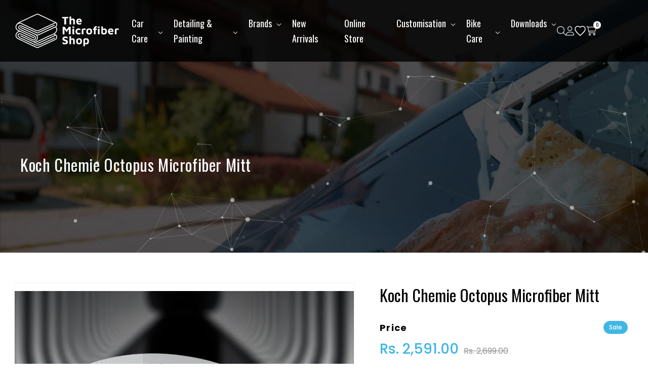

--- FILE ---
content_type: text/css
request_url: https://themicrofibershop.com/cdn/shop/t/6/assets/slider.css?v=63653216671528462361756359468
body_size: -212
content:
.owl-carousel .owl-wrapper:after{content:".";display:block;clear:both;visibility:hidden;line-height:0;height:0}.owl-carousel{position:relative;width:100%;-ms-touch-action:pan-y}.owl-stage-outer{overflow:hidden;transition:all linear .2s;-moz-transition:all linear .2s;-ms-transition:all linear .2s;-o-transition:all linear .2s;-webkit-transition:all linear .2s}.owl-carousel .owl-wrapper{display:none;position:relative;-webkit-transform:translate3d(0px,0px,0px)}.owl-carousel .owl-wrapper-outer{overflow:hidden;position:relative;width:100%}.owl-carousel .owl-wrapper-outer.autoHeight{-webkit-transition:height .5s ease-in-out;-moz-transition:height .5s ease-in-out;-ms-transition:height .5s ease-in-out;-o-transition:height .5s ease-in-out;transition:height .5s ease-in-out}.owl-carousel .owl-item{float:left;-moz-user-select:none;-ms-user-select:none;-o-user-select:none;-webkit-user-select:none}.owl-controls .owl-page,.owl-controls .owl-buttons div{cursor:pointer}.owl-controls{-webkit-user-select:none;-khtml-user-select:none;-moz-user-select:none;-ms-user-select:none;user-select:none;-webkit-tap-highlight-color:rgba(0,0,0,0)}.grabbing{cursor:url(grabbing.png) 8 8,move}.owl-carousel .owl-wrapper,.owl-carousel .owl-item{-webkit-backface-visibility:hidden;-moz-backface-visibility:hidden;-ms-backface-visibility:hidden;-webkit-transform:translate3d(0,0,0);-moz-transform:translate3d(0,0,0);-ms-transform:translate3d(0,0,0)}#owl-demo .item img{display:block;height:auto}#sync1 .item{background:#0c83e7;padding:80px 0;margin:5px;color:#fff;-webkit-border-radius:3px;-moz-border-radius:3px;border-radius:3px;text-align:center}#sync2 .item{background:#c9c9c9;padding:10px 0;margin:5px;color:#fff;-webkit-border-radius:3px;-moz-border-radius:3px;border-radius:3px;text-align:center;cursor:pointer}#sync2 .item h1{font-size:18px}#sync2 .synced .item{background:#0c83e7}
/*# sourceMappingURL=/cdn/shop/t/6/assets/slider.css.map?v=63653216671528462361756359468 */


--- FILE ---
content_type: text/css
request_url: https://themicrofibershop.com/cdn/shop/t/6/assets/style.css?v=45142687618561263561756359468
body_size: 3830
content:
@charset "UTF-8";body{margin:0;color:#000;font-size:15px;font-family:Poppins,sans-serif;font-weight:400;line-height:normal;padding:0;letter-spacing:normal}img{max-width:100%}h1,h2,h3,h4,h5,h6{margin:0 0 15px;padding:0;color:#000;line-height:normal;font-weight:400;font-family:Oswald,sans-serif}h1{font-size:34px}h2{font-size:32px}h3{font-size:30px}h4{font-size:28px}h5{font-size:26px}h6{font-size:24px}hr{margin:10px 0;border:0px;border-bottom:1px dashed #828282}p,ul,ol{margin:0;line-height:28px;padding:0}ul *,ol *{margin:0;padding:0}ol,ul{padding-left:25px}ul{display:block;list-style:none}ul li{line-height:30px}a img{border:0px}p,ul,ol{margin-bottom:18px}.clr{display:block;float:none;clear:both}.c{overflow:hidden;float:none}.underline{text-decoration:underline}a{text-decoration:none}.hidden{display:none}.italic{font-style:italic}.bold{font-weight:700}table{border-spacing:0px;border-collapse:collapse}input[type=text],input[type=url],input[type=tel],input[type=email],input[type=password],select,textarea{background:#fff;border:1px solid #e0e0e0;color:#000;font-size:14px;padding:10px 15px;resize:vertical;width:100%;font-weight:400;box-sizing:border-box;font-family:Poppins,sans-serif}textarea{width:100%}input[type=button],input[type=submit],input[type=reset],.primary-button,.btn{font-family:Poppins,sans-serif;background:#0080aa none repeat scroll 0 0;border:0px;color:#fff;display:inline-block;font-size:14px;font-weight:600;min-width:120px;padding:12px 15px;text-transform:uppercase;vertical-align:top;transition:all linear .2s;-moz-transition:all linear .2s;-ms-transition:all linear .2s;-o-transition:all linear .2s;-webkit-transition:all linear .2s}input[type=button]:hover,input[type=submit]:hover,input[type=reset]:hover,.primary-button:hover,.btn:hover,.primary-button:focus,.btn:focus{background-color:#000;color:#fff}.form-control{border-radius:0;-moz-border-radius:0px;-ms-border-radius:0px;-o-border-radius:0px;-webkit-border-radius:0px;box-shadow:0 0;height:auto}a:focus{outline:none;text-decoration:none}a{color:#000;transition:all linear .2s;-moz-transition:all linear .2s;-ms-transition:all linear .2s;-o-transition:all linear .2s;-webkit-transition:all linear .2s}a:hover,a:focus{text-decoration:none;color:#000}.cfx:after{clear:both;content:"+";display:block;height:0;visibility:hidden}::-webkit-input-placeholder{opacity:1;color:#000}::-moz-placeholder{opacity:1;color:#000}:-ms-input-placeholder{opacity:1;color:#000}:-moz-placeholder{opacity:1;color:#000}.top-section{background:#000c;position:fixed;width:100%;top:0;padding:15px 0;color:#fff;z-index:999}.top-section>.container{display:flex;align-items:center;width:auto}.top-section .logo-box{width:210px}.top-section .nav-box{width:calc(100% - 360px)}.top-section .login-box{width:150px;display:flex;align-items:center;gap:24px;justify-content:end}.top-section .nav-box ul{list-style:none;padding:0;margin:0;display:flex;gap:0}.top-section .nav-box ul li a{font-size:18px;color:#fff;font-family:Oswald,sans-serif;font-weight:400;padding:16px 20px;display:block;position:relative}.top-section .nav-box ul li a.dropdown:after{content:"\f078";font-family:"Font Awesome 6 Pro";font-size:10px;position:absolute;right:1px;top:53%;transform:translateY(-50%)}.top-section .nav-box ul li:hover>a,.top-section .nav-box ul li a.link-active{color:#41b6e6}.top-section .login-box a{color:#fff;position:relative;display:block;font-size:18px}.top-section .login-box a .cart-count-bubble{position:absolute;right:-9px;top:-6px;background:#fff;width:15px;height:15px;color:#000;font-family:Oswald;font-size:10px;text-align:center;border-radius:50px;line-height:14px;bottom:auto;left:auto}.top-section .login-box a:hover{color:#479079}.top-section .login-box a.toggle{display:none}.menu-drop-down{position:relative;opacity:0;visibility:hidden;z-index:99;top:15px}.menu-drop-down.active{visibility:visible;opacity:1;transition:all linear .2s}.menu-drop-down.active .menu-drop-item:before{content:"";width:100%;height:4px;position:absolute;top:-80px;left:0}.menu-drop-down .menu-drop-item{background:#003057;padding:20px;opacity:0;visibility:hidden;transition:all linear .2s;position:absolute;top:0;width:100%;z-index:99}.menu-drop-down .menu-drop-item.active{opacity:1;visibility:visible}.menu-drop-item .container.full{display:block}.menu-drop-item .container-box{display:flex;gap:30px;padding:0 30px;justify-content:center}.menu-drop-item .sub-menu-item{width:20%;position:relative}.menu-drop-item .sub-menu-item+.sub-menu-item:before{content:"";width:1px;height:100%;position:absolute;left:-24px;top:0;background:#fff;opacity:.2}.menu-drop-item .sub-menu-item h4{font-size:20px;color:#fff;font-weight:600}.menu-drop-item .sub-menu-item ul{list-style:none;padding:0;margin:0;display:flex;flex-wrap:wrap;gap:0}.menu-drop-item .sub-menu-item ul li{width:50%;line-height:28px}.menu-drop-item .sub-menu-item ul li a{display:block;color:#fff;font-size:15px;position:relative;font-weight:300;font-family:Oswald;text-shadow:1px 1px 2px rgba(000,000,000,.5)}.menu-drop-item .sub-menu-item ul li a.has-sub{font-weight:800}.menu-drop-item .sub-menu-item ul li ul{margin-left:20px;display:block}.menu-drop-item .sub-menu-item ul li ul li{width:auto}.menu-drop-item .sub-menu-item ul li ul li a{font-weight:300}.menu-drop-item .sub-menu-item ul li a:after{content:"";position:absolute;width:100%;transform:scaleX(0);height:1px;bottom:0;left:0;background-color:#fff;transform-origin:bottom right;transition:transform .25s ease-out;opacity:.6}.menu-drop-item .sub-menu-item ul li a:hover:after{transform:scaleX(1);transform-origin:bottom left}.menu-drop-item .sub-menu-item .sep-menu{display:flex;gap:15px}.menu-drop-item .sub-menu-item .sep-menu ul{display:block;width:50%}.menu-drop-item .sub-menu-item .sep-menu ul li,.menu-drop-item .sub-menu-item .sep-menu ul li ul{width:auto}.search-menu{background:#003057;position:absolute;width:100%;padding:10px 15px;top:98px;opacity:0;visibility:hidden}.search-menu.active{opacity:1;visibility:visible;transition:all linear .2s}.search-menu .search-item-box{max-width:800px;margin:0 auto;position:relative;display:flex;gap:30px;align-items:center}.search-menu .search-item-box .search-bar{width:calc(100% - 40px);position:relative}.search-menu .search-item-box .search-close{width:40px;text-align:center;font-size:30px;cursor:pointer}.search-menu .search-item-box input[type=search]{width:100%;border:0;padding:10px 15px;color:#000;font-weight:400;font-size:14px;outline:0}.search-menu .search-item-box .search-bar i{position:absolute;color:#000;z-index:5;top:14px;right:20px}.banner-section{background-image:url(banner.jpg);background-size:cover;background-repeat:no-repeat;background-attachment:fixed;background-position:center center;padding-top:430px;padding-bottom:200px;color:#fff;position:relative;overflow:hidden}.banner-section video{position:absolute;top:0;width:100%}.banner-section:before{content:"";width:100%;height:100%;background:#000;position:absolute;top:0;z-index:1;opacity:.5}.banner-section #particles-js{position:absolute;z-index:0!important;top:0;left:0;height:100%;width:100%}.banner-section .container{display:flex;align-items:end;height:100%;z-index:2;position:relative}.banner-section h2{font-size:40px;color:#fffefe;margin-bottom:0}.banner-pro-box{position:absolute;z-index:99;top:120px;right:10px;width:110px}.banner-pro-box .card__content .card__information .card-information,.banner-pro-box .card__inner .card__content{display:none}.banner-pro-box .card--standard>.card__content .card__information{padding:0}.banner-pro-box .card--standard>.card__content .card__information h3 a{color:#fff;font-size:11px;overflow:hidden;text-overflow:ellipsis;display:block}.banner-pro-box .card--standard>.card__content .card__information h3{line-height:normal;font-weight:300}.banner-section .button-box{margin-top:30px}.button-box{display:flex;gap:15px}.button-box.center{justify-content:center}.button-box a{display:block;background:#41b6e6;color:#fff;padding:10px 15px;min-width:150px;text-align:center;border-radius:4px;font-size:13px}.button-box a.white{background:#fff;color:#000}.button-box a.md{min-width:200px}.button-box a.big{min-width:300px}.button-box a:hover{background:#000;color:#fff}.start-section{padding:50px 0;text-align:center}.start-section h2,.start-section h3{margin:0}.start-section h3 span{color:#41b6e6}.stick-banner{background-image:url(../images/stick-banner-1.jpg);background-attachment:fixed;background-repeat:no-repeat;background-position:center center;background-size:cover;padding:120px 0;position:relative}.stick-banner:before{content:"";width:100%;height:100%;background:#000;top:0;left:0;z-index:0;position:absolute;opacity:.5}.stick-banner .container{position:relative;z-index:5}.stick-2{background-image:url(../images/stick-banner-2.jpg)}.stick-3{background-image:url(../images/stick-banner-3.jpg)}.stick-4{background-image:url(../images/stick-banner-4.jpg)}.stick-5{background-image:url(../images/stick-banner-5.jpg)}.stick-6{background-image:url(../images/stick-banner-6.jpg)}.stick-banner .stick-box{display:flex;align-items:self-start;gap:40px}.stick-banner .stick-box .stick-no{font-size:200px;font-family:Oswald;color:#fff;font-weight:200;line-height:201px}.stick-banner h2{font-size:65px;color:#fff;font-weight:300;margin-bottom:0}.stick-banner h3{font-size:28px;color:#fff;font-weight:300;font-family:Poppins}.stick-banner .button-box{margin-top:25px}.featu-section{padding:50px 0}.featu-section .button-box{margin-top:40px}.head-box{text-align:center}.head-box h2{font-weight:300;color:#41b6e6;margin-bottom:28px}.head-box h2 span,.head-box h2 strong{color:#ff6a13;font-weight:300}.blog-section{padding:50px 0;background-color:#ededed}.blog-section h2{text-align:center;font-weight:600;margin-bottom:35px}.blog-box{display:flex;flex-wrap:wrap;gap:30px}.blog-box .blog-loop{width:calc(33.33% - 20px)}.blog-box .blog-loop a{display:block}.blog-box .blog-loop .img-box{height:220px;margin-bottom:25px}.blog-box .blog-loop .img-box img{width:100%;height:100%;object-fit:cover}.blog-box .blog-loop h3{font-size:25px;line-height:30px;margin-bottom:25px}.blog-box .blog-loop .date-box{font-family:Oswald;font-size:16px;font-weight:300;color:#000}.footer-section{background:#003057;padding:50px 0;color:#fff}.footer-top{display:flex;gap:30px;font-size:14px;font-weight:300;margin-bottom:80px}.footer-top .footer-box{width:25%}.footer-top .footer-box.newsletter{width:400px}.footer-top h3{font-size:25px;color:#fff;margin-bottom:25px}.footer-top ul{padding:0;margin:0;list-style:none}.footer-top ul li a{color:#fff}.footer-top ul li a:hover{color:#41b6e6}.footer-top .footer-box .f-email{position:relative;margin-right:60px}.footer-top .footer-box .f-email input[type=email]{border-radius:4px;font-size:14px;padding:10px 16px;outline:0!important;height:40px;color:#3e3d3d;box-shadow:0 0!important}.footer-top .footer-box .f-email label{font-size:14px;font-weight:500}.footer-top .footer-box .f-email .field__input:focus~.field__label{font-size:8px!important}.footer-top .form__message:focus{outline:0!important;border:0!important}.footer-top .footer-box .f-email input[type=submit],.footer-top .footer-box .f-email button{background:#3e3d3d;width:60px;min-width:inherit;padding:0;height:41px;position:absolute;top:0;right:-1px;border-radius:0 4px 4px 0;font-weight:400}.footer-top .footer-box .f-email input[type=submit]:hover,.footer-top .footer-box .f-email button:hover{background:#000}.footer-top .footer-box .f-logo{margin-top:50px}.footer-bottom{display:flex;gap:50px;align-items:center;margin-bottom:80px}.footer-bottom .social-box{display:flex;gap:24px}.footer-bottom .social-box a{display:block;color:#fff;font-size:24px}.footer-bottom .social-box a:hover{color:#41b6e6}.footer-copy{border-top:1px solid #003C57;padding-top:50px;font-weight:300;text-align:center}.search__button,.reset__button{color:#000}.search-modal__content{padding:0}.search-menu .search-item-box label{font-weight:400}button.predictive-search__item{color:#000;font-weight:400}.predictive-search__heading{font-weight:500!important;font-size:14px;font-family:Poppins;color:#000}.card--standard>.card__content .card__information h3{font-size:16px;color:#305f2e;font-family:Oswald;font-weight:400;line-height:25px;text-align:center;letter-spacing:normal}.card--standard>.card__content .card__information h3 a{color:#003057;text-decoration:none}.card-information>.price{font-size:18px;color:#003057!important;font-weight:700;font-family:Oswald;letter-spacing:normal;text-align:center}.price--on-sale .price-item--regular{color:#003057!important;font-weight:400;letter-spacing:normal;padding-right:0;margin-right:0}.product-card-wrapper .card{background-image:url(shadow.png);background-repeat:repeat-x;background-position:center bottom;padding-bottom:20px}.price__container{display:flex;justify-content:center}.price--on-sale .price__sale{display:flex!important;gap:8px}.price--on-sale .price__sale .price-item--sale{order:-1}.blog__post .card--standard>.card__content .card__information h3{font-size:25px;color:#000;text-align:left;line-height:34px;min-height:70px;margin-bottom:18px}.blog__post .card--standard>.card__content .card__information h3 a{color:#000}.blog__posts .article-card .card__information{padding:20px 0!important}.blog__post .article-card__excerpt{display:none}.blog__post time{font-family:Oswald;letter-spacing:normal;font-weight:400;font-size:16px}.section-header.shopify-section-group-header-group{z-index:999}.inner-banner{height:500px;background-image:url(inner-banner.jpg);background-repeat:no-repeat;background-size:cover;position:relative;overflow:hidden;padding-top:150px}.inner-banner:before{content:"";position:absolute;background:#000;top:0;height:100%;z-index:0;width:100%;opacity:.4;pointer-events:none}.inner-banner .container{display:flex;position:relative;z-index:9;align-items:center;height:100%}.inner-banner #particles-js{position:absolute;width:100%;height:100%}.inner-banner h2{margin:0;color:#fff}.facet-checkbox,.facets__price .field__label{font-weight:400}.facet-filters__field .select select{outline:0!important;box-shadow:0 0!important}.inner-page-section{padding:60px 0}.product .product__title{margin-bottom:28px}.product .product__title h1{font-size:32px;letter-spacing:normal}.product .price__container{font-size:28px;color:#41b6e6;letter-spacing:normal;position:relative;font-weight:500}.product .price__container:after{content:"Inclusive of all taxes";display:block;font-size:13px;color:#000;font-weight:600;margin-top:6px}.product .price--on-sale .price-item--regular{font-size:16px!important;color:#919191!important}.thumbnail-list.slider--tablet-up .thumbnail-list__item.slider__slide{width:calc(15% - .8rem)!important}.thumbnail{border-radius:0;box-shadow:0 0!important}.thumbnail[aria-current]{border-color:#759885!important}.product .product__info-wrapper .price{position:relative}.product .product__info-wrapper .price:before{content:"Price";display:block;font-size:18px;color:#000;font-weight:700;margin-bottom:8px}.product-form__quantity .form__label{color:#000;font-weight:600}.product-form__submit,.cart__checkout-button,.cart-notification__links a.button{background:#003057;color:#fff}.product-form__submit:after,.cart__checkout-button:after,a.button:after,.button--primary:after{display:none}.product-form__submit:hover,.cart__checkout-button:hover,.cart-notification__links a.button:hover{background:#000;color:#fff}button.shopify-payment-button__button--unbranded,.button--primary{background:#41b6e6;border:0}button.shopify-payment-button__button--unbranded:after{display:none}button.shopify-payment-button__button--unbranded:hover,.cart-notification__links .button--primary:hover{background:#000!important;color:#fff}.pro-description{margin-top:50px}.pro-description h4{font-size:18px;color:#003057;letter-spacing:normal;font-family:Poppins;font-weight:600}.pro-description .des-box h1,.pro-description .des-box h2,.pro-description .des-box h3,.pro-description .des-box h4,.pro-description .des-box h5,.pro-description .des-box h6{font-family:Oswald;color:#000;font-size:25px}.article-template header{margin-top:0!important}.article-card-wrapper .card--standard>.card__content .card__information h3{font-size:25px;text-align:left;margin-bottom:18px}.article-card-wrapper .card--standard>.card__content .card__information h3 a{color:#000}.article-card__info{text-align:left}.article-card__excerpt{max-width:none;text-align:left}.cart-items th{font-size:15px;color:#000;letter-spacing:normal;font-weight:600!important}.cart-item a{color:#000;text-decoration:none!important}td.cart-item__totals{font-weight:600}.totals__total-value{font-weight:700;color:#000}cart-items.is-empty{padding-bottom:40px}.cart-notification{background:#fff;color:#000}.cart-notification-product__image{margin-top:0}.product-form__input .form__label{font-size:15px;color:#000;font-weight:600;border-bottom:0}.product-form__input--pill label{font-weight:500}.predictive-search__item-content p{text-decoration:none!important}.card-wrapper .save-badge{position:absolute;bottom:0;left:0;background:#ff6a13;color:#fff;font-size:13px;text-align:center;font-weight:500;border-radius:0;line-height:25px;padding:1px 10px}.badge{font-weight:500;padding:6px 10px;border-radius:35px;background:#41b6e6;letter-spacing:normal;color:#fff;position:absolute;top:0;right:0}.badge.sold-out,.product .price .badge.price__badge-sold-out{background:#8e0404;color:#fff}.facets__form{margin-bottom:30px!important}.cart-item .cart-item__name{font-size:15px}.cart-item__details>*{max-width:none!important}.product-option{font-weight:500;color:#000}.customer .field label{font-weight:500}.inner-head-box{text-align:center;padding:60px 0}.inner-head-box h2{font-size:60px;margin-bottom:8px}.inner-head-box .img-box{text-align:center}.inner-head-box .img-box img{width:100%}.img-slide-box{margin-bottom:80px}.img-slide-box .container{display:flex;gap:50px}.img-slide-box.rev .container{flex-direction:row-reverse}.img-slide-box .container:before,.img-slide-box .container:after{display:none}.img-slide-box .cnt-box,.img-slide-box .img-box{width:50%}.img-slide-box .img-box img{width:100%}.img-slider .owl-dots{display:flex;justify-content:center;gap:5px;margin-top:15px}.img-slider .owl-dots .owl-dot{width:9px;height:9px;background:#aaa;border-radius:15px;cursor:pointer}.img-slider .owl-dots .owl-dot.active{background:#000}.inner-page-section .rte ul{list-style:disc}.inner-page-section .rte table p{margin:0}.field__label{font-weight:400}.contact-form-box{margin-bottom:30px}.brand-section{padding:60px 0}.brand-logo-box{display:flex;flex-wrap:wrap;gap:15px;align-items:center}.brand-logo-box a{display:block;padding:15px;width:calc(16% - 5px)}.brand-logo-box a img{transition:all linear .2s}.brand-logo-box a:hover img{opacity:.5}.des-box ul{list-style:disc}.pagination-wrapper nav.pagination{display:block}.img-slide-box .cnt-box ul li{position:relative;padding-left:18px}.img-slide-box .cnt-box ul li:before{content:"";width:9px;height:9px;background:#000;position:absolute;top:10px;left:0;border-radius:15px}.img-slide-box .cnt-box ul{margin-left:0;display:flex;gap:0px 8px;flex-wrap:wrap;padding:0}.cbSalesPopInnerTime,div#titlediv{display:none!important}.hso-quantum-wishlist-page-container .hso-quantum-login-based-wishlist-guest-banner{margin-top:125px!important}.gropulse-wishlist-count{background:#41b6e6!important;text-align:center;font-weight:400}.guest-banner-button.primary{background:#41b6e6!important;border-color:#41b6e6!important}.guest-banner-button.secondary{background:#003057!important;border-color:#003057!important;color:#fff!important}.quantum-lbw-wishlist-btn{border-radius:0!important;font-weight:400!important;padding:13px 25px}.gropulse-wishlist-nav-link{margin:0!important}@media only screen and (min-width:992px) and (max-width:1260px){.container{width:960px}}@media only screen and (max-width:1360px){.banner-section video{width:1920px!important}}@media only screen and (max-width:1260px){.top-section .nav-box ul li a{font-size:13px;padding:16px 14px}.blog-box .blog-loop h3{font-size:20px}.menu-drop-item .sub-menu-item ul{display:block}.menu-drop-item .sub-menu-item ul li{width:auto}.inner-head-box h2{font-size:40px}.brand-logo-box a{width:calc(20% - 12px)}}@media only screen and (min-width:991px){.top-section>.container{padding:0 30px}}@media only screen and (max-width:991px){.top-section .nav-box{display:none}.top-section .logo-box{width:150px}.top-section .login-box{width:calc(100% - 150px)}.top-section .login-box a.toggle{display:block}.banner-section{height:600px;padding-bottom:80px}h1{font-size:30px}h2{font-size:28px}h3{font-size:26px}h4{font-size:24px}h5{font-size:22px}.stick-banner .stick-box .stick-no{font-size:140px;line-height:140px}.stick-banner h2{font-size:50px}.stick-banner h3{font-size:24px}.footer-top{flex-wrap:wrap}.footer-top .footer-box.newsletter,.footer-top .footer-box{width:calc(50% - 16px)}.search-menu{top:78px}.blog__post .card--standard>.card__content .card__information h3{font-size:20px;line-height:28px}.inner-banner{height:320px}.inner-head-box h2{font-size:30px}.inner-head-box br{display:none}.img-slide-box{margin-bottom:40px}.brand-logo-box a{width:calc(25% - 12px)}.banner-pro-box .pro-itm:nth-child(4){display:none}.banner-section{padding-right:135px}.banner-section .container{width:100%}}@media only screen and (max-width:767px){.top-section .login-box{gap:18px}.banner-section{height:520px;background-attachment:scroll;padding-right:90px}.banner-pro-box{width:70px}h1{font-size:28px}h2{font-size:26px}h3{font-size:24px}h4{font-size:22px}h5{font-size:20px}.stick-banner{padding:80px 0;background-attachment:scroll}.stick-banner .stick-box{gap:25px}.stick-banner .stick-box .stick-no{font-size:100px;line-height:normal}.stick-banner h2{font-size:35px}.stick-banner h3{font-size:22px}.blog-box{gap:15px}.blog-box .blog-loop{width:calc(50% - 8px)}.blog__post .card--standard>.card__content .card__information h3{min-height:inherit}.mobile-facets{top:80px!important}.inner-banner{height:260px;padding-top:80px;background-attachment:scroll}.product .product__title h1{font-size:26px}.inner-head-box h2{font-size:28px}.img-slide-box .container{display:block}.img-slide-box .cnt-box,.img-slide-box .img-box{width:auto}.img-slide-box{margin-bottom:40px}.inner-head-box{padding:40px 0}.product-media-modal{top:80px!important}.product-media-modal__toggle{top:100px!important}}@media only screen and (max-width:640px){.banner-section h2{font-size:30px}.footer-top .footer-box.newsletter{width:100%}.footer-top .footer-box .f-logo{margin-top:0}.footer-top,.footer-bottom{margin-bottom:40px}.brand-logo-box a{padding:4px;width:calc(33.33% - 10px)}}@media only screen and (max-width:550px){.stick-banner .stick-box{display:block;text-align:center}.stick-banner .stick-box .stick-no{font-size:50px}.stick-banner .button-box{justify-content:center}.blog-box{display:block}.blog-box .blog-loop{width:100%}.blog-box .blog-loop+.blog-loop{margin-top:25px}}@media only screen and (max-width:480px){.footer-top{display:block}.footer-top .footer-box{width:auto}.footer-top .footer-box+.footer-box{margin-top:28px}.footer-bottom{display:block;text-align:center}.footer-bottom .social-box{justify-content:center;margin-top:30px}.footer-section{padding:30px 0;text-align:center}.footer-top .footer-box .f-email{margin-right:0}.footer-copy{padding-top:30px}}
/*# sourceMappingURL=/cdn/shop/t/6/assets/style.css.map?v=45142687618561263561756359468 */


--- FILE ---
content_type: text/javascript
request_url: https://themicrofibershop.com/cdn/shop/t/6/assets/particles.js?v=137803994700296720361756359468
body_size: 4993
content:
var pJS=function(tag_id,params){var canvas_el=document.querySelector("#"+tag_id+" > .particles-js-canvas-el");this.pJS={canvas:{el:canvas_el,w:canvas_el.offsetWidth,h:canvas_el.offsetHeight},particles:{number:{value:400,density:{enable:!0,value_area:800}},color:{value:"#fff"},shape:{type:"circle",stroke:{width:0,color:"#ff0000"},polygon:{nb_sides:5},image:{src:"",width:100,height:100}},opacity:{value:1,random:!1,anim:{enable:!1,speed:2,opacity_min:0,sync:!1}},size:{value:20,random:!1,anim:{enable:!1,speed:20,size_min:0,sync:!1}},line_linked:{enable:!0,distance:100,color:"#fff",opacity:1,width:1},move:{enable:!0,speed:2,direction:"none",random:!1,straight:!1,out_mode:"out",bounce:!1,attract:{enable:!1,rotateX:3e3,rotateY:3e3}},array:[]},interactivity:{detect_on:"canvas",events:{onhover:{enable:!0,mode:"grab"},onclick:{enable:!0,mode:"push"},resize:!0},modes:{grab:{distance:100,line_linked:{opacity:1}},bubble:{distance:200,size:80,duration:.4},repulse:{distance:200,duration:.4},push:{particles_nb:4},remove:{particles_nb:2}},mouse:{}},retina_detect:!1,fn:{interact:{},modes:{},vendors:{}},tmp:{}};var pJS2=this.pJS;params&&Object.deepExtend(pJS2,params),pJS2.tmp.obj={size_value:pJS2.particles.size.value,size_anim_speed:pJS2.particles.size.anim.speed,move_speed:pJS2.particles.move.speed,line_linked_distance:pJS2.particles.line_linked.distance,line_linked_width:pJS2.particles.line_linked.width,mode_grab_distance:pJS2.interactivity.modes.grab.distance,mode_bubble_distance:pJS2.interactivity.modes.bubble.distance,mode_bubble_size:pJS2.interactivity.modes.bubble.size,mode_repulse_distance:pJS2.interactivity.modes.repulse.distance},pJS2.fn.retinaInit=function(){pJS2.retina_detect&&window.devicePixelRatio>1?(pJS2.canvas.pxratio=window.devicePixelRatio,pJS2.tmp.retina=!0):(pJS2.canvas.pxratio=1,pJS2.tmp.retina=!1),pJS2.canvas.w=pJS2.canvas.el.offsetWidth*pJS2.canvas.pxratio,pJS2.canvas.h=pJS2.canvas.el.offsetHeight*pJS2.canvas.pxratio,pJS2.particles.size.value=pJS2.tmp.obj.size_value*pJS2.canvas.pxratio,pJS2.particles.size.anim.speed=pJS2.tmp.obj.size_anim_speed*pJS2.canvas.pxratio,pJS2.particles.move.speed=pJS2.tmp.obj.move_speed*pJS2.canvas.pxratio,pJS2.particles.line_linked.distance=pJS2.tmp.obj.line_linked_distance*pJS2.canvas.pxratio,pJS2.interactivity.modes.grab.distance=pJS2.tmp.obj.mode_grab_distance*pJS2.canvas.pxratio,pJS2.interactivity.modes.bubble.distance=pJS2.tmp.obj.mode_bubble_distance*pJS2.canvas.pxratio,pJS2.particles.line_linked.width=pJS2.tmp.obj.line_linked_width*pJS2.canvas.pxratio,pJS2.interactivity.modes.bubble.size=pJS2.tmp.obj.mode_bubble_size*pJS2.canvas.pxratio,pJS2.interactivity.modes.repulse.distance=pJS2.tmp.obj.mode_repulse_distance*pJS2.canvas.pxratio},pJS2.fn.canvasInit=function(){pJS2.canvas.ctx=pJS2.canvas.el.getContext("2d")},pJS2.fn.canvasSize=function(){pJS2.canvas.el.width=pJS2.canvas.w,pJS2.canvas.el.height=pJS2.canvas.h,pJS2&&pJS2.interactivity.events.resize&&window.addEventListener("resize",function(){pJS2.canvas.w=pJS2.canvas.el.offsetWidth,pJS2.canvas.h=pJS2.canvas.el.offsetHeight,pJS2.tmp.retina&&(pJS2.canvas.w*=pJS2.canvas.pxratio,pJS2.canvas.h*=pJS2.canvas.pxratio),pJS2.canvas.el.width=pJS2.canvas.w,pJS2.canvas.el.height=pJS2.canvas.h,pJS2.particles.move.enable||(pJS2.fn.particlesEmpty(),pJS2.fn.particlesCreate(),pJS2.fn.particlesDraw(),pJS2.fn.vendors.densityAutoParticles()),pJS2.fn.vendors.densityAutoParticles()})},pJS2.fn.canvasPaint=function(){pJS2.canvas.ctx.fillRect(0,0,pJS2.canvas.w,pJS2.canvas.h)},pJS2.fn.canvasClear=function(){pJS2.canvas.ctx.clearRect(0,0,pJS2.canvas.w,pJS2.canvas.h)},pJS2.fn.particle=function(color,opacity,position){if(this.radius=(pJS2.particles.size.random?Math.random():1)*pJS2.particles.size.value,pJS2.particles.size.anim.enable&&(this.size_status=!1,this.vs=pJS2.particles.size.anim.speed/100,pJS2.particles.size.anim.sync||(this.vs=this.vs*Math.random())),this.x=position?position.x:Math.random()*pJS2.canvas.w,this.y=position?position.y:Math.random()*pJS2.canvas.h,this.x>pJS2.canvas.w-this.radius*2?this.x=this.x-this.radius:this.x<this.radius*2&&(this.x=this.x+this.radius),this.y>pJS2.canvas.h-this.radius*2?this.y=this.y-this.radius:this.y<this.radius*2&&(this.y=this.y+this.radius),pJS2.particles.move.bounce&&pJS2.fn.vendors.checkOverlap(this,position),this.color={},typeof color.value=="object")if(color.value instanceof Array){var color_selected=color.value[Math.floor(Math.random()*pJS2.particles.color.value.length)];this.color.rgb=hexToRgb(color_selected)}else color.value.r!=null&&color.value.g!=null&&color.value.b!=null&&(this.color.rgb={r:color.value.r,g:color.value.g,b:color.value.b}),color.value.h!=null&&color.value.s!=null&&color.value.l!=null&&(this.color.hsl={h:color.value.h,s:color.value.s,l:color.value.l});else color.value=="random"?this.color.rgb={r:Math.floor(Math.random()*256)+0,g:Math.floor(Math.random()*256)+0,b:Math.floor(Math.random()*256)+0}:typeof color.value=="string"&&(this.color=color,this.color.rgb=hexToRgb(this.color.value));this.opacity=(pJS2.particles.opacity.random?Math.random():1)*pJS2.particles.opacity.value,pJS2.particles.opacity.anim.enable&&(this.opacity_status=!1,this.vo=pJS2.particles.opacity.anim.speed/100,pJS2.particles.opacity.anim.sync||(this.vo=this.vo*Math.random()));var velbase={};switch(pJS2.particles.move.direction){case"top":velbase={x:0,y:-1};break;case"top-right":velbase={x:.5,y:-.5};break;case"right":velbase={x:1,y:-0};break;case"bottom-right":velbase={x:.5,y:.5};break;case"bottom":velbase={x:0,y:1};break;case"bottom-left":velbase={x:-.5,y:1};break;case"left":velbase={x:-1,y:0};break;case"top-left":velbase={x:-.5,y:-.5};break;default:velbase={x:0,y:0};break}pJS2.particles.move.straight?(this.vx=velbase.x,this.vy=velbase.y,pJS2.particles.move.random&&(this.vx=this.vx*Math.random(),this.vy=this.vy*Math.random())):(this.vx=velbase.x+Math.random()-.5,this.vy=velbase.y+Math.random()-.5),this.vx_i=this.vx,this.vy_i=this.vy;var shape_type=pJS2.particles.shape.type;if(typeof shape_type=="object"){if(shape_type instanceof Array){var shape_selected=shape_type[Math.floor(Math.random()*shape_type.length)];this.shape=shape_selected}}else this.shape=shape_type;if(this.shape=="image"){var sh=pJS2.particles.shape;this.img={src:sh.image.src,ratio:sh.image.width/sh.image.height},this.img.ratio||(this.img.ratio=1),pJS2.tmp.img_type=="svg"&&pJS2.tmp.source_svg!=null&&(pJS2.fn.vendors.createSvgImg(this),pJS2.tmp.pushing&&(this.img.loaded=!1))}},pJS2.fn.particle.prototype.draw=function(){var p=this;if(p.radius_bubble!=null)var radius=p.radius_bubble;else var radius=p.radius;if(p.opacity_bubble!=null)var opacity=p.opacity_bubble;else var opacity=p.opacity;if(p.color.rgb)var color_value="rgba("+p.color.rgb.r+","+p.color.rgb.g+","+p.color.rgb.b+","+opacity+")";else var color_value="hsla("+p.color.hsl.h+","+p.color.hsl.s+"%,"+p.color.hsl.l+"%,"+opacity+")";switch(pJS2.canvas.ctx.fillStyle=color_value,pJS2.canvas.ctx.beginPath(),p.shape){case"circle":pJS2.canvas.ctx.arc(p.x,p.y,radius,0,Math.PI*2,!1);break;case"edge":pJS2.canvas.ctx.rect(p.x-radius,p.y-radius,radius*2,radius*2);break;case"triangle":pJS2.fn.vendors.drawShape(pJS2.canvas.ctx,p.x-radius,p.y+radius/1.66,radius*2,3,2);break;case"polygon":pJS2.fn.vendors.drawShape(pJS2.canvas.ctx,p.x-radius/(pJS2.particles.shape.polygon.nb_sides/3.5),p.y-radius/.76,radius*2.66/(pJS2.particles.shape.polygon.nb_sides/3),pJS2.particles.shape.polygon.nb_sides,1);break;case"star":pJS2.fn.vendors.drawShape(pJS2.canvas.ctx,p.x-radius*2/(pJS2.particles.shape.polygon.nb_sides/4),p.y-radius/1.52,radius*2*2.66/(pJS2.particles.shape.polygon.nb_sides/3),pJS2.particles.shape.polygon.nb_sides,2);break;case"image":var draw2=function(){pJS2.canvas.ctx.drawImage(img_obj,p.x-radius,p.y-radius,radius*2,radius*2/p.img.ratio)},draw=draw2;if(pJS2.tmp.img_type=="svg")var img_obj=p.img.obj;else var img_obj=pJS2.tmp.img_obj;img_obj&&draw2();break}pJS2.canvas.ctx.closePath(),pJS2.particles.shape.stroke.width>0&&(pJS2.canvas.ctx.strokeStyle=pJS2.particles.shape.stroke.color,pJS2.canvas.ctx.lineWidth=pJS2.particles.shape.stroke.width,pJS2.canvas.ctx.stroke()),pJS2.canvas.ctx.fill()},pJS2.fn.particlesCreate=function(){for(var i=0;i<pJS2.particles.number.value;i++)pJS2.particles.array.push(new pJS2.fn.particle(pJS2.particles.color,pJS2.particles.opacity.value))},pJS2.fn.particlesUpdate=function(){for(var i=0;i<pJS2.particles.array.length;i++){var p=pJS2.particles.array[i];if(pJS2.particles.move.enable){var ms=pJS2.particles.move.speed/2;p.x+=p.vx*ms,p.y+=p.vy*ms}if(pJS2.particles.opacity.anim.enable&&(p.opacity_status==!0?(p.opacity>=pJS2.particles.opacity.value&&(p.opacity_status=!1),p.opacity+=p.vo):(p.opacity<=pJS2.particles.opacity.anim.opacity_min&&(p.opacity_status=!0),p.opacity-=p.vo),p.opacity<0&&(p.opacity=0)),pJS2.particles.size.anim.enable&&(p.size_status==!0?(p.radius>=pJS2.particles.size.value&&(p.size_status=!1),p.radius+=p.vs):(p.radius<=pJS2.particles.size.anim.size_min&&(p.size_status=!0),p.radius-=p.vs),p.radius<0&&(p.radius=0)),pJS2.particles.move.out_mode=="bounce")var new_pos={x_left:p.radius,x_right:pJS2.canvas.w,y_top:p.radius,y_bottom:pJS2.canvas.h};else var new_pos={x_left:-p.radius,x_right:pJS2.canvas.w+p.radius,y_top:-p.radius,y_bottom:pJS2.canvas.h+p.radius};switch(p.x-p.radius>pJS2.canvas.w?(p.x=new_pos.x_left,p.y=Math.random()*pJS2.canvas.h):p.x+p.radius<0&&(p.x=new_pos.x_right,p.y=Math.random()*pJS2.canvas.h),p.y-p.radius>pJS2.canvas.h?(p.y=new_pos.y_top,p.x=Math.random()*pJS2.canvas.w):p.y+p.radius<0&&(p.y=new_pos.y_bottom,p.x=Math.random()*pJS2.canvas.w),pJS2.particles.move.out_mode){case"bounce":(p.x+p.radius>pJS2.canvas.w||p.x-p.radius<0)&&(p.vx=-p.vx),(p.y+p.radius>pJS2.canvas.h||p.y-p.radius<0)&&(p.vy=-p.vy);break}if(isInArray("grab",pJS2.interactivity.events.onhover.mode)&&pJS2.fn.modes.grabParticle(p),(isInArray("bubble",pJS2.interactivity.events.onhover.mode)||isInArray("bubble",pJS2.interactivity.events.onclick.mode))&&pJS2.fn.modes.bubbleParticle(p),(isInArray("repulse",pJS2.interactivity.events.onhover.mode)||isInArray("repulse",pJS2.interactivity.events.onclick.mode))&&pJS2.fn.modes.repulseParticle(p),pJS2.particles.line_linked.enable||pJS2.particles.move.attract.enable)for(var j=i+1;j<pJS2.particles.array.length;j++){var p2=pJS2.particles.array[j];pJS2.particles.line_linked.enable&&pJS2.fn.interact.linkParticles(p,p2),pJS2.particles.move.attract.enable&&pJS2.fn.interact.attractParticles(p,p2),pJS2.particles.move.bounce&&pJS2.fn.interact.bounceParticles(p,p2)}}},pJS2.fn.particlesDraw=function(){pJS2.canvas.ctx.clearRect(0,0,pJS2.canvas.w,pJS2.canvas.h),pJS2.fn.particlesUpdate();for(var i=0;i<pJS2.particles.array.length;i++){var p=pJS2.particles.array[i];p.draw()}},pJS2.fn.particlesEmpty=function(){pJS2.particles.array=[]},pJS2.fn.particlesRefresh=function(){cancelRequestAnimFrame(pJS2.fn.checkAnimFrame),cancelRequestAnimFrame(pJS2.fn.drawAnimFrame),pJS2.tmp.source_svg=void 0,pJS2.tmp.img_obj=void 0,pJS2.tmp.count_svg=0,pJS2.fn.particlesEmpty(),pJS2.fn.canvasClear(),pJS2.fn.vendors.start()},pJS2.fn.interact.linkParticles=function(p1,p2){var dx=p1.x-p2.x,dy=p1.y-p2.y,dist=Math.sqrt(dx*dx+dy*dy);if(dist<=pJS2.particles.line_linked.distance){var opacity_line=pJS2.particles.line_linked.opacity-dist/(1/pJS2.particles.line_linked.opacity)/pJS2.particles.line_linked.distance;if(opacity_line>0){var color_line=pJS2.particles.line_linked.color_rgb_line;pJS2.canvas.ctx.strokeStyle="rgba("+color_line.r+","+color_line.g+","+color_line.b+","+opacity_line+")",pJS2.canvas.ctx.lineWidth=pJS2.particles.line_linked.width,pJS2.canvas.ctx.beginPath(),pJS2.canvas.ctx.moveTo(p1.x,p1.y),pJS2.canvas.ctx.lineTo(p2.x,p2.y),pJS2.canvas.ctx.stroke(),pJS2.canvas.ctx.closePath()}}},pJS2.fn.interact.attractParticles=function(p1,p2){var dx=p1.x-p2.x,dy=p1.y-p2.y,dist=Math.sqrt(dx*dx+dy*dy);if(dist<=pJS2.particles.line_linked.distance){var ax=dx/(pJS2.particles.move.attract.rotateX*1e3),ay=dy/(pJS2.particles.move.attract.rotateY*1e3);p1.vx-=ax,p1.vy-=ay,p2.vx+=ax,p2.vy+=ay}},pJS2.fn.interact.bounceParticles=function(p1,p2){var dx=p1.x-p2.x,dy=p1.y-p2.y,dist=Math.sqrt(dx*dx+dy*dy),dist_p=p1.radius+p2.radius;dist<=dist_p&&(p1.vx=-p1.vx,p1.vy=-p1.vy,p2.vx=-p2.vx,p2.vy=-p2.vy)},pJS2.fn.modes.pushParticles=function(nb,pos){pJS2.tmp.pushing=!0;for(var i=0;i<nb;i++)pJS2.particles.array.push(new pJS2.fn.particle(pJS2.particles.color,pJS2.particles.opacity.value,{x:pos?pos.pos_x:Math.random()*pJS2.canvas.w,y:pos?pos.pos_y:Math.random()*pJS2.canvas.h})),i==nb-1&&(pJS2.particles.move.enable||pJS2.fn.particlesDraw(),pJS2.tmp.pushing=!1)},pJS2.fn.modes.removeParticles=function(nb){pJS2.particles.array.splice(0,nb),pJS2.particles.move.enable||pJS2.fn.particlesDraw()},pJS2.fn.modes.bubbleParticle=function(p){if(pJS2.interactivity.events.onhover.enable&&isInArray("bubble",pJS2.interactivity.events.onhover.mode)){var init2=function(){p.opacity_bubble=p.opacity,p.radius_bubble=p.radius},init=init2,dx_mouse=p.x-pJS2.interactivity.mouse.pos_x,dy_mouse=p.y-pJS2.interactivity.mouse.pos_y,dist_mouse=Math.sqrt(dx_mouse*dx_mouse+dy_mouse*dy_mouse),ratio=1-dist_mouse/pJS2.interactivity.modes.bubble.distance;if(dist_mouse<=pJS2.interactivity.modes.bubble.distance){if(ratio>=0&&pJS2.interactivity.status=="mousemove"){if(pJS2.interactivity.modes.bubble.size!=pJS2.particles.size.value)if(pJS2.interactivity.modes.bubble.size>pJS2.particles.size.value){var size=p.radius+pJS2.interactivity.modes.bubble.size*ratio;size>=0&&(p.radius_bubble=size)}else{var dif=p.radius-pJS2.interactivity.modes.bubble.size,size=p.radius-dif*ratio;size>0?p.radius_bubble=size:p.radius_bubble=0}if(pJS2.interactivity.modes.bubble.opacity!=pJS2.particles.opacity.value)if(pJS2.interactivity.modes.bubble.opacity>pJS2.particles.opacity.value){var opacity=pJS2.interactivity.modes.bubble.opacity*ratio;opacity>p.opacity&&opacity<=pJS2.interactivity.modes.bubble.opacity&&(p.opacity_bubble=opacity)}else{var opacity=p.opacity-(pJS2.particles.opacity.value-pJS2.interactivity.modes.bubble.opacity)*ratio;opacity<p.opacity&&opacity>=pJS2.interactivity.modes.bubble.opacity&&(p.opacity_bubble=opacity)}}}else init2();pJS2.interactivity.status=="mouseleave"&&init2()}else if(pJS2.interactivity.events.onclick.enable&&isInArray("bubble",pJS2.interactivity.events.onclick.mode)){var process2=function(bubble_param,particles_param,p_obj_bubble,p_obj,id){if(bubble_param!=particles_param)if(pJS2.tmp.bubble_duration_end){if(p_obj_bubble!=null){var value_tmp=p_obj-time_spent*(p_obj-bubble_param)/pJS2.interactivity.modes.bubble.duration,dif2=bubble_param-value_tmp;value=bubble_param+dif2,id=="size"&&(p.radius_bubble=value),id=="opacity"&&(p.opacity_bubble=value)}}else if(dist_mouse<=pJS2.interactivity.modes.bubble.distance){if(p_obj_bubble!=null)var obj=p_obj_bubble;else var obj=p_obj;if(obj!=bubble_param){var value=p_obj-time_spent*(p_obj-bubble_param)/pJS2.interactivity.modes.bubble.duration;id=="size"&&(p.radius_bubble=value),id=="opacity"&&(p.opacity_bubble=value)}}else id=="size"&&(p.radius_bubble=void 0),id=="opacity"&&(p.opacity_bubble=void 0)},process=process2;if(pJS2.tmp.bubble_clicking){var dx_mouse=p.x-pJS2.interactivity.mouse.click_pos_x,dy_mouse=p.y-pJS2.interactivity.mouse.click_pos_y,dist_mouse=Math.sqrt(dx_mouse*dx_mouse+dy_mouse*dy_mouse),time_spent=(new Date().getTime()-pJS2.interactivity.mouse.click_time)/1e3;time_spent>pJS2.interactivity.modes.bubble.duration&&(pJS2.tmp.bubble_duration_end=!0),time_spent>pJS2.interactivity.modes.bubble.duration*2&&(pJS2.tmp.bubble_clicking=!1,pJS2.tmp.bubble_duration_end=!1)}pJS2.tmp.bubble_clicking&&(process2(pJS2.interactivity.modes.bubble.size,pJS2.particles.size.value,p.radius_bubble,p.radius,"size"),process2(pJS2.interactivity.modes.bubble.opacity,pJS2.particles.opacity.value,p.opacity_bubble,p.opacity,"opacity"))}},pJS2.fn.modes.repulseParticle=function(p){if(pJS2.interactivity.events.onhover.enable&&isInArray("repulse",pJS2.interactivity.events.onhover.mode)&&pJS2.interactivity.status=="mousemove"){var dx_mouse=p.x-pJS2.interactivity.mouse.pos_x,dy_mouse=p.y-pJS2.interactivity.mouse.pos_y,dist_mouse=Math.sqrt(dx_mouse*dx_mouse+dy_mouse*dy_mouse),normVec={x:dx_mouse/dist_mouse,y:dy_mouse/dist_mouse},repulseRadius=pJS2.interactivity.modes.repulse.distance,velocity=100,repulseFactor=clamp(1/repulseRadius*(-1*Math.pow(dist_mouse/repulseRadius,2)+1)*repulseRadius*velocity,0,50),pos={x:p.x+normVec.x*repulseFactor,y:p.y+normVec.y*repulseFactor};pJS2.particles.move.out_mode=="bounce"?(pos.x-p.radius>0&&pos.x+p.radius<pJS2.canvas.w&&(p.x=pos.x),pos.y-p.radius>0&&pos.y+p.radius<pJS2.canvas.h&&(p.y=pos.y)):(p.x=pos.x,p.y=pos.y)}else if(pJS2.interactivity.events.onclick.enable&&isInArray("repulse",pJS2.interactivity.events.onclick.mode))if(pJS2.tmp.repulse_finish||(pJS2.tmp.repulse_count++,pJS2.tmp.repulse_count==pJS2.particles.array.length&&(pJS2.tmp.repulse_finish=!0)),pJS2.tmp.repulse_clicking){var process2=function(){var f=Math.atan2(dy,dx);if(p.vx=force*Math.cos(f),p.vy=force*Math.sin(f),pJS2.particles.move.out_mode=="bounce"){var pos2={x:p.x+p.vx,y:p.y+p.vy};(pos2.x+p.radius>pJS2.canvas.w||pos2.x-p.radius<0)&&(p.vx=-p.vx),(pos2.y+p.radius>pJS2.canvas.h||pos2.y-p.radius<0)&&(p.vy=-p.vy)}},process=process2,repulseRadius=Math.pow(pJS2.interactivity.modes.repulse.distance/6,3),dx=pJS2.interactivity.mouse.click_pos_x-p.x,dy=pJS2.interactivity.mouse.click_pos_y-p.y,d=dx*dx+dy*dy,force=-repulseRadius/d*1;d<=repulseRadius&&process2()}else pJS2.tmp.repulse_clicking==!1&&(p.vx=p.vx_i,p.vy=p.vy_i)},pJS2.fn.modes.grabParticle=function(p){if(pJS2.interactivity.events.onhover.enable&&pJS2.interactivity.status=="mousemove"){var dx_mouse=p.x-pJS2.interactivity.mouse.pos_x,dy_mouse=p.y-pJS2.interactivity.mouse.pos_y,dist_mouse=Math.sqrt(dx_mouse*dx_mouse+dy_mouse*dy_mouse);if(dist_mouse<=pJS2.interactivity.modes.grab.distance){var opacity_line=pJS2.interactivity.modes.grab.line_linked.opacity-dist_mouse/(1/pJS2.interactivity.modes.grab.line_linked.opacity)/pJS2.interactivity.modes.grab.distance;if(opacity_line>0){var color_line=pJS2.particles.line_linked.color_rgb_line;pJS2.canvas.ctx.strokeStyle="rgba("+color_line.r+","+color_line.g+","+color_line.b+","+opacity_line+")",pJS2.canvas.ctx.lineWidth=pJS2.particles.line_linked.width,pJS2.canvas.ctx.beginPath(),pJS2.canvas.ctx.moveTo(p.x,p.y),pJS2.canvas.ctx.lineTo(pJS2.interactivity.mouse.pos_x,pJS2.interactivity.mouse.pos_y),pJS2.canvas.ctx.stroke(),pJS2.canvas.ctx.closePath()}}}},pJS2.fn.vendors.eventsListeners=function(){pJS2.interactivity.detect_on=="window"?pJS2.interactivity.el=window:pJS2.interactivity.el=pJS2.canvas.el,(pJS2.interactivity.events.onhover.enable||pJS2.interactivity.events.onclick.enable)&&(pJS2.interactivity.el.addEventListener("mousemove",function(e){if(pJS2.interactivity.el==window)var pos_x=e.clientX,pos_y=e.clientY;else var pos_x=e.offsetX||e.clientX,pos_y=e.offsetY||e.clientY;pJS2.interactivity.mouse.pos_x=pos_x,pJS2.interactivity.mouse.pos_y=pos_y,pJS2.tmp.retina&&(pJS2.interactivity.mouse.pos_x*=pJS2.canvas.pxratio,pJS2.interactivity.mouse.pos_y*=pJS2.canvas.pxratio),pJS2.interactivity.status="mousemove"}),pJS2.interactivity.el.addEventListener("mouseleave",function(e){pJS2.interactivity.mouse.pos_x=null,pJS2.interactivity.mouse.pos_y=null,pJS2.interactivity.status="mouseleave"})),pJS2.interactivity.events.onclick.enable&&pJS2.interactivity.el.addEventListener("click",function(){if(pJS2.interactivity.mouse.click_pos_x=pJS2.interactivity.mouse.pos_x,pJS2.interactivity.mouse.click_pos_y=pJS2.interactivity.mouse.pos_y,pJS2.interactivity.mouse.click_time=new Date().getTime(),pJS2.interactivity.events.onclick.enable)switch(pJS2.interactivity.events.onclick.mode){case"push":pJS2.particles.move.enable||pJS2.interactivity.modes.push.particles_nb==1?pJS2.fn.modes.pushParticles(pJS2.interactivity.modes.push.particles_nb,pJS2.interactivity.mouse):pJS2.interactivity.modes.push.particles_nb>1&&pJS2.fn.modes.pushParticles(pJS2.interactivity.modes.push.particles_nb);break;case"remove":pJS2.fn.modes.removeParticles(pJS2.interactivity.modes.remove.particles_nb);break;case"bubble":pJS2.tmp.bubble_clicking=!0;break;case"repulse":pJS2.tmp.repulse_clicking=!0,pJS2.tmp.repulse_count=0,pJS2.tmp.repulse_finish=!1,setTimeout(function(){pJS2.tmp.repulse_clicking=!1},pJS2.interactivity.modes.repulse.duration*1e3);break}})},pJS2.fn.vendors.densityAutoParticles=function(){if(pJS2.particles.number.density.enable){var area=pJS2.canvas.el.width*pJS2.canvas.el.height/1e3;pJS2.tmp.retina&&(area=area/(pJS2.canvas.pxratio*2));var nb_particles=area*pJS2.particles.number.value/pJS2.particles.number.density.value_area,missing_particles=pJS2.particles.array.length-nb_particles;missing_particles<0?pJS2.fn.modes.pushParticles(Math.abs(missing_particles)):pJS2.fn.modes.removeParticles(missing_particles)}},pJS2.fn.vendors.checkOverlap=function(p1,position){for(var i=0;i<pJS2.particles.array.length;i++){var p2=pJS2.particles.array[i],dx=p1.x-p2.x,dy=p1.y-p2.y,dist=Math.sqrt(dx*dx+dy*dy);dist<=p1.radius+p2.radius&&(p1.x=position?position.x:Math.random()*pJS2.canvas.w,p1.y=position?position.y:Math.random()*pJS2.canvas.h,pJS2.fn.vendors.checkOverlap(p1))}},pJS2.fn.vendors.createSvgImg=function(p){var svgXml=pJS2.tmp.source_svg,rgbHex=/#([0-9A-F]{3,6})/gi,coloredSvgXml=svgXml.replace(rgbHex,function(m,r,g,b){if(p.color.rgb)var color_value="rgba("+p.color.rgb.r+","+p.color.rgb.g+","+p.color.rgb.b+","+p.opacity+")";else var color_value="hsla("+p.color.hsl.h+","+p.color.hsl.s+"%,"+p.color.hsl.l+"%,"+p.opacity+")";return color_value}),svg=new Blob([coloredSvgXml],{type:"image/svg+xml;charset=utf-8"}),DOMURL=window.URL||window.webkitURL||window,url=DOMURL.createObjectURL(svg),img=new Image;img.addEventListener("load",function(){p.img.obj=img,p.img.loaded=!0,DOMURL.revokeObjectURL(url),pJS2.tmp.count_svg++}),img.src=url},pJS2.fn.vendors.destroypJS=function(){cancelAnimationFrame(pJS2.fn.drawAnimFrame),canvas_el.remove(),pJSDom=null},pJS2.fn.vendors.drawShape=function(c,startX,startY,sideLength,sideCountNumerator,sideCountDenominator){var sideCount=sideCountNumerator*sideCountDenominator,decimalSides=sideCountNumerator/sideCountDenominator,interiorAngleDegrees=180*(decimalSides-2)/decimalSides,interiorAngle=Math.PI-Math.PI*interiorAngleDegrees/180;c.save(),c.beginPath(),c.translate(startX,startY),c.moveTo(0,0);for(var i=0;i<sideCount;i++)c.lineTo(sideLength,0),c.translate(sideLength,0),c.rotate(interiorAngle);c.fill(),c.restore()},pJS2.fn.vendors.exportImg=function(){window.open(pJS2.canvas.el.toDataURL("image/png"),"_blank")},pJS2.fn.vendors.loadImg=function(type){if(pJS2.tmp.img_error=void 0,pJS2.particles.shape.image.src!="")if(type=="svg"){var xhr=new XMLHttpRequest;xhr.open("GET",pJS2.particles.shape.image.src),xhr.onreadystatechange=function(data){xhr.readyState==4&&(xhr.status==200?(pJS2.tmp.source_svg=data.currentTarget.response,pJS2.fn.vendors.checkBeforeDraw()):(console.log("Error pJS - Image not found"),pJS2.tmp.img_error=!0))},xhr.send()}else{var img=new Image;img.addEventListener("load",function(){pJS2.tmp.img_obj=img,pJS2.fn.vendors.checkBeforeDraw()}),img.src=pJS2.particles.shape.image.src}else console.log("Error pJS - No image.src"),pJS2.tmp.img_error=!0},pJS2.fn.vendors.draw=function(){pJS2.particles.shape.type=="image"?pJS2.tmp.img_type=="svg"?pJS2.tmp.count_svg>=pJS2.particles.number.value?(pJS2.fn.particlesDraw(),pJS2.particles.move.enable?pJS2.fn.drawAnimFrame=requestAnimFrame(pJS2.fn.vendors.draw):cancelRequestAnimFrame(pJS2.fn.drawAnimFrame)):pJS2.tmp.img_error||(pJS2.fn.drawAnimFrame=requestAnimFrame(pJS2.fn.vendors.draw)):pJS2.tmp.img_obj!=null?(pJS2.fn.particlesDraw(),pJS2.particles.move.enable?pJS2.fn.drawAnimFrame=requestAnimFrame(pJS2.fn.vendors.draw):cancelRequestAnimFrame(pJS2.fn.drawAnimFrame)):pJS2.tmp.img_error||(pJS2.fn.drawAnimFrame=requestAnimFrame(pJS2.fn.vendors.draw)):(pJS2.fn.particlesDraw(),pJS2.particles.move.enable?pJS2.fn.drawAnimFrame=requestAnimFrame(pJS2.fn.vendors.draw):cancelRequestAnimFrame(pJS2.fn.drawAnimFrame))},pJS2.fn.vendors.checkBeforeDraw=function(){pJS2.particles.shape.type=="image"?pJS2.tmp.img_type=="svg"&&pJS2.tmp.source_svg==null?pJS2.tmp.checkAnimFrame=requestAnimFrame(check):(cancelRequestAnimFrame(pJS2.tmp.checkAnimFrame),pJS2.tmp.img_error||(pJS2.fn.vendors.init(),pJS2.fn.vendors.draw())):(pJS2.fn.vendors.init(),pJS2.fn.vendors.draw())},pJS2.fn.vendors.init=function(){pJS2.fn.retinaInit(),pJS2.fn.canvasInit(),pJS2.fn.canvasSize(),pJS2.fn.canvasPaint(),pJS2.fn.particlesCreate(),pJS2.fn.vendors.densityAutoParticles(),pJS2.particles.line_linked.color_rgb_line=hexToRgb(pJS2.particles.line_linked.color)},pJS2.fn.vendors.start=function(){isInArray("image",pJS2.particles.shape.type)?(pJS2.tmp.img_type=pJS2.particles.shape.image.src.substr(pJS2.particles.shape.image.src.length-3),pJS2.fn.vendors.loadImg(pJS2.tmp.img_type)):pJS2.fn.vendors.checkBeforeDraw()},pJS2.fn.vendors.eventsListeners(),pJS2.fn.vendors.start()};Object.deepExtend=function(destination,source){for(var property in source)source[property]&&source[property].constructor&&source[property].constructor===Object?(destination[property]=destination[property]||{},arguments.callee(destination[property],source[property])):destination[property]=source[property];return destination},window.requestAnimFrame=function(){return window.requestAnimationFrame||window.webkitRequestAnimationFrame||window.mozRequestAnimationFrame||window.oRequestAnimationFrame||window.msRequestAnimationFrame||function(callback){window.setTimeout(callback,1e3/60)}}(),window.cancelRequestAnimFrame=function(){return window.cancelAnimationFrame||window.webkitCancelRequestAnimationFrame||window.mozCancelRequestAnimationFrame||window.oCancelRequestAnimationFrame||window.msCancelRequestAnimationFrame||clearTimeout}();function hexToRgb(hex){var shorthandRegex=/^#?([a-f\d])([a-f\d])([a-f\d])$/i;hex=hex.replace(shorthandRegex,function(m,r,g,b){return r+r+g+g+b+b});var result=/^#?([a-f\d]{2})([a-f\d]{2})([a-f\d]{2})$/i.exec(hex);return result?{r:parseInt(result[1],16),g:parseInt(result[2],16),b:parseInt(result[3],16)}:null}function clamp(number,min,max){return Math.min(Math.max(number,min),max)}function isInArray(value,array){return array.indexOf(value)>-1}window.pJSDom=[],window.particlesJS=function(tag_id,params){typeof tag_id!="string"&&(params=tag_id,tag_id="particles-js"),tag_id||(tag_id="particles-js");var pJS_tag=document.getElementById(tag_id),pJS_canvas_class="particles-js-canvas-el",exist_canvas=pJS_tag.getElementsByClassName(pJS_canvas_class);if(exist_canvas.length)for(;exist_canvas.length>0;)pJS_tag.removeChild(exist_canvas[0]);var canvas_el=document.createElement("canvas");canvas_el.className=pJS_canvas_class,canvas_el.style.width="100%",canvas_el.style.height="100%";var canvas=document.getElementById(tag_id).appendChild(canvas_el);canvas!=null&&pJSDom.push(new pJS(tag_id,params))},window.particlesJS.load=function(tag_id,path_config_json,callback){var xhr=new XMLHttpRequest;xhr.open("GET",path_config_json),xhr.onreadystatechange=function(data){if(xhr.readyState==4)if(xhr.status==200){var params=JSON.parse(data.currentTarget.response);window.particlesJS(tag_id,params),callback&&callback()}else console.log("Error pJS - XMLHttpRequest status: "+xhr.status),console.log("Error pJS - File config not found")},xhr.send()};
//# sourceMappingURL=/cdn/shop/t/6/assets/particles.js.map?v=137803994700296720361756359468


--- FILE ---
content_type: text/javascript
request_url: https://themicrofibershop.com/cdn/shop/t/6/assets/main.js?v=112334817315077471031756359468
body_size: -206
content:
$(document).ready(function(e){(function($2){"use strict";var Nav=new hcOffcanvasNav("#main-nav #menu-main-menu",{disableAt:!1,customToggle:".toggle",levelSpacing:50,levelTitles:!0,levelTitleAsBack:!0,pushContent:"#container-box",labelClose:!1})})(jQuery),$(".nav-box a").mouseenter(function(){$(".menu-drop-down").addClass("active"),$(".menu-drop-item").removeClass("active"),$(".nav-box a").removeClass("link-active");var mid="#"+$(this).attr("data-menu");mid&&$(mid).addClass("active")}),$(".dropdown").mouseenter(function(){$(this).addClass("link-active")}),$(".menu-drop-item").mouseleave(function(){$(".menu-drop-item").removeClass("active"),$(".menu-drop-down").removeClass("active")}),$(".menu-drop-item").mouseleave(function(){$(".nav-box a").removeClass("link-active")}),$("#search-btn").click(function(){return $(".menu-drop-down").removeClass("active"),$(".nav-box a").removeClass("link-active"),$("#search-menu").toggleClass("active"),!1}),$("#search-close").click(function(){return $("#search-menu").removeClass("active"),!1}),$(document).on("click",function(e2){$(e2.target).closest("#search-menu").length===0&&$("#search-menu").removeClass("active")}),$(".img-slider").length&&$(".img-slider").owlCarousel({autoplay:!0,dots:!0,nav:!1,navText:['<i class="fa-solid fa-chevron-left"></i>','<i class="fa-solid fa-chevron-right"></i>'],rewind:!0,autoplayTimeout:5e3,loop:!0,center:!1,items:1,margin:0,responsive:{200:{items:1},480:{items:1},767:{items:1},991:{items:1}}})});
//# sourceMappingURL=/cdn/shop/t/6/assets/main.js.map?v=112334817315077471031756359468
